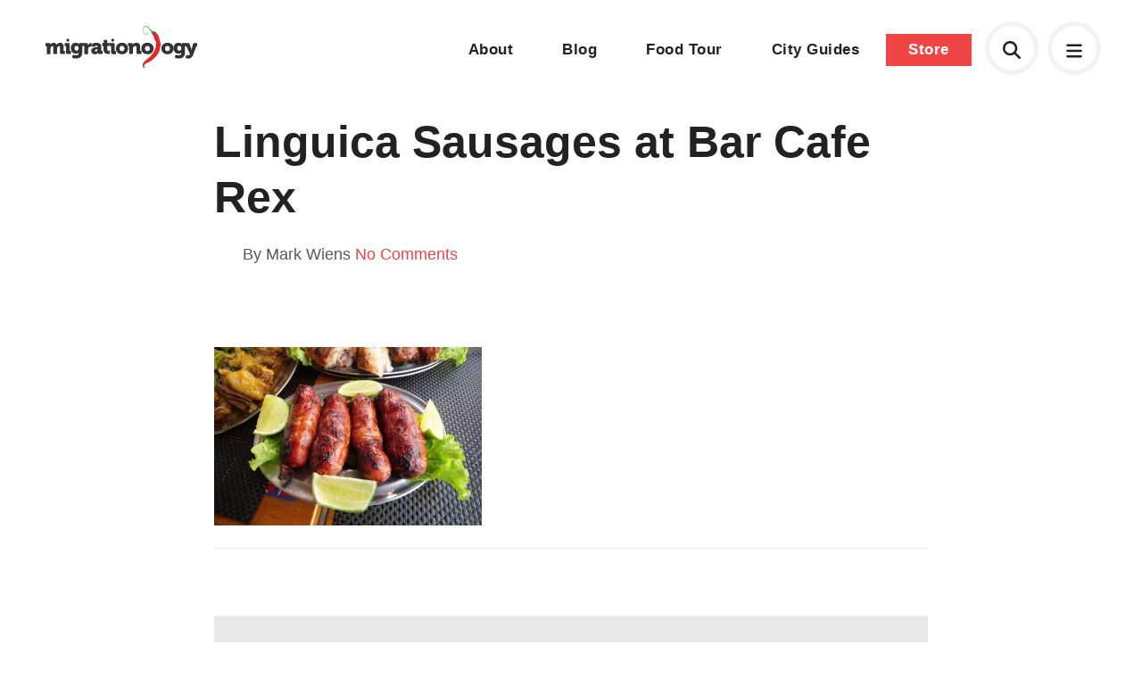

--- FILE ---
content_type: text/javascript
request_url: https://migrationology.com/wp-content/themes/migrationology/library/js/core.js
body_size: 3039
content:
(function($){
	$(document).ready(function(){


		// LAZY LOADING
/*
		$('.lazy').lazy({
			'threshold':0
		});
*/

	//$( "img" ).wrap( "<figure></figure>" );


	/* - AJAX WORDPRESS SEARCH
	---------------------------------------------- */
/*
	function wordpressSearch(query){
	    $.ajax({
	        url: 'https://migrationology.com/wp-admin/admin-ajax.php',
	        type: 'post',
	        data: {action: 'data_fetch', keyword:query },
	        success: function(data) {
	            $('#search-results').html(data);
	            $('#search-results a:first-child').addClass('active');
	        }
	    });
	}
	//wordpressSearch();
	$('a.search-icon').on('click',function(){
		wordpressSearch();

	}) // populate search with some latest posts
	$('form.search-form').on('submit',function(e){
		e.preventDefault();
		 window.location.href = $('#search-results a.active').attr('href');
	})
	$('input.search-input').on('keyup',function(e){
		if (e.keyCode != 37 && e.keyCode != 38 && e.keyCode != 39 && e.keyCode != 40 && e.keyCode != 13){
			wordpressSearch($(this).val());
		}
	});
	// handle dropdown menu navigation with keystrokes
	$('input.search-input').keydown(function(e){
	    //e.preventDefault(); // keeps the cursor at the end of the value
	    if (e.keyCode == 38) { // up
		    $('#search-results a.active').prev().addClass('active').next().removeClass('active');
	    }
	    if (e.keyCode == 40){ //down
		    $('#search-results a.active').next().addClass('active').prev().removeClass('active');
	    }
	});
*/


	/* - FOCUS SIGNUP FORM WHEN VISIBLE
	---------------------------------------------- */
	$(window).scroll(function() {
		if($('.signup-cta').length > 0){
		    var top_of_element = $(".signup-cta button").offset().top;
		    var bottom_of_element = $(".signup-cta button").offset().top + $(".signup-cta button").outerHeight();
		    var bottom_of_screen = $(window).scrollTop() + window.innerHeight;
		    var top_of_screen = $(window).scrollTop();
		    if((bottom_of_screen > top_of_element) && (top_of_screen < bottom_of_element)){
		        $('.signup-cta input').focus();
		    }
		    else {
		    }
		}
	});



		// MATCH COLUMN HEIGHTS
		$('#footer .columns').matchHeight();


		// VIEW ALL COMMENTS
		$('.comment-list > li').hide();
		$('.comment-list > li').slice(0,5).show();
		$('.comments').append('<a href="#" class="more-comments">View all comments</a>');
		$(document).on('click','.more-comments',function(e){
			e.preventDefault();
			$('.comment-list li').show();
		});


		// BREAKOUT IMAGE FUNCTIONALITY
		$('div.gallery').addClass('breakout');
		$(window).resize(function(){
			console.log('1');
			var contentWidth = $('#content').width();
			var breakoutWidth = contentWidth * 1.8;
			if (breakoutWidth >= $(window).width()){
				$('.breakout').addClass('maxed-out');
				var newMargin = ($(window).width() - $('#content').width()) / 2;
				$('.breakout').css('margin-left',-newMargin);
			} else {
				$('.breakout').removeClass('maxed-out');
				$('.breakout').css('margin-left','-40%');
			}
		});


		/* - AUTO QUICK NAV
		---------------------------------------------- */
		function convertToSlug(Text){
		    return Text
		        .toLowerCase()
		        .replace(/ /g,'-')
		        .replace(/[^\w-]+/g,'')
		        ;
		}
		var quickNav = $(".post-quick-nav");
		var link_count = 0;
		if(quickNav.length > 0){
			var nav = '';
				nav += '';
				nav += '<ol>';
			$('.article-wrapper h2').each(function(){
				link_count++;
				var slug = convertToSlug($(this).text());
				$(this).attr('id',slug)
				//nav += '<li><a href="#' + slug + '">' + link_count + '. ' + $(this).text() + '</a></li>';
				nav += '<li><a href="#' + slug + '">' + $(this).text() + '</a></li>';
			});
			nav += '</ol>';
			nav += '';
			quickNav.append(nav);
			quickNav.show();
		}


		// EXTRA ADD TO CART BUTTON
		// $('.woocommerce-Tabs-panel--description').append('<div class="bottom-cta"><a href="#" class="button add-to-cart">Add to cart</a></div>');
		// $(document).on('click tap', '.button.add-to-cart', function(e){
		// 	e.preventDefault();
		// 	$('form.cart').submit();
		// })


		// GOOGLE ANALYTICS
		$('.banner .button').on('click', function() {
			ga('send', 'event', 'Newsletter Popup', 'click', 'Banner button - "Send me the free guide"');
		});
		$('.footer-banner .button').on('click', function() {
			ga('send', 'event', 'Newsletter Popup', 'click', 'Footer CTA button click');
		});
		$('.guides-free').on('click', function() {
			ga('send', 'event', 'Free food guide link', 'click', 'Free Guide link on Guides page');
		});


		// MISC
		if($('.social.grey').length > 0){
			$('.content').css('padding-bottom','0px');
		}


		// SHARING
		$('.sharing a.popup').click(function(event) {
		    event.preventDefault();
		    window.open($(this).attr("href"), "popupWindow", "width=600,height=400,scrollbars=yes");
		});


		// MOBILE MENU
		$('.mobile-menu ul li').each(function(){
			if($(this).children().length > 1){
				$(this).find('a').first().append(svgIcons.getIcon('angle-down'));
			} else {

			}
		});
		$('.mobile-menu-open').on('click tap',function(e){
			e.preventDefault();
			$('.mobile-menu').fadeIn(100);
			$('.mobile-menu ul li').each(function(){
			});

		});
		$('.mobile-menu .close').on('click tap',function(e){
			e.preventDefault();
			$('.mobile-menu').fadeOut(100);
		});
		$(document).keyup(function(e) {
			if (e.keyCode == 27) { // escape key maps to keycode `27`
				$('.mobile-menu').fadeOut(100);
			}
		});
		$(window).scroll(function (event) {
		    var scroll = $(window).scrollTop();
		    if(scroll > 200){
			    $('#header .mobile-icons').addClass('fixed');
		    } else if(scroll < 180){
			    if($('.mobile-menu').is(':visible')){
				    $('#header .mobile-icons').addClass('fixed');
			    } else {
				    $('#header .mobile-icons').removeClass('fixed');
				}
		    }
		});
		$('.mobile-menu ul li a').on('click tap',function(e){
			var item = $(this).parent('li');
			if(e.target.nodeName == 'I'){
				if(item.find('i').hasClass('active')){
					e.preventDefault();
					item.find('i').removeClass('active');
					$(this).parent('li').find('ul').slideUp();
				} else {
					e.preventDefault();
					item.find('i').addClass('active');
					$(this).parent('li').find('ul').slideDown();
				};

			}
		});


		// HEADER BAR BEHAVIOUR
		// Hide Header on on scroll down
		var didScroll;
		var lastScrollTop = 0;
		var delta = 5;
		var navbarHeight = $('header.sticky').outerHeight();
		if($('body.has-banner').length > 0){
			var headerHeight = $('section.banner').outerHeight();
		} else {
			var headerHeight = 500;
		}
		$(window).scroll(function(event){
		    didScroll = true;
		});
		setInterval(function() {
		    if (didScroll) {
		        hasScrolled();
		        didScroll = false;
		    }
		}, 250);
		function hasScrolled() {
		    var st = $(this).scrollTop();
		    // Make sure they scroll more than delta
		    if(Math.abs(lastScrollTop - st) <= delta)
		        return;
		    // If they scrolled down and are past the navbar, add class .nav-up.
		    // This is necessary so you never see what is "behind" the navbar.
		    if(st < headerHeight){
			    $('header.sticky').removeClass('nav-down').addClass('nav-up');
		    }
		    else if (st > lastScrollTop && st > navbarHeight){
		        // Scroll Down
		        $('header.sticky').removeClass('nav-down').addClass('nav-up');
		    } else {
		        // Scroll Up
		        if(st + $(window).height() < $(document).height()) {
		            $('header.sticky').removeClass('nav-up').addClass('nav-down');
		        }
		    }
		    lastScrollTop = st;
		}


		// REMOVE BOUNCING ARROW AFTER SCROLLED DOWN
		$(window).scroll(function(event){
			var st = $(this).scrollTop();
			if (st > 100){
				$('.banner .header-arrow').addClass('hide');
			}
		});


	    /* - POPUPS
	    ---------------------------------------------- */
	    // Open popup triggers
	    $(document).on('click', '.popup-open, .popup-open a', function(e) {
	      e.preventDefault();
	      if ($(this).children('a').length > 0) {
	        var id = $(this).find('a').attr('href');
	      } else {
	        var id = $(this).attr('href');
	      }
	      openPopup(id);
	    });
	    // Close popup triggers
	    $(document).on('click', '.popup-close, .close-button, .popup-overlay', function(e) {
	      e.preventDefault();
	      console.log('close');
	      closePopup();
	    });
	    $(document).keyup(function(e) {
	      if (e.keyCode == 27) { // escape key maps to keycode `27`
	        closePopup();
	      }
	    });
	    function openPopup(id) {
	      $('.popup-box').hide();
	      $('.popup-overlay').show();
	      $('.popup-box' + id).show().animate({
	        'opacity': 1,
	      }, 200, 'easeOutQuint');
	      $('.search-input').focus();
	    }
	    function closePopup() {
	      $('.popup-box iframe').attr('src',''); // stop video playing if there was one
	      $('.popup-box').animate({
	        'opacity': 0,
	      }, 200, 'easeOutQuint', function() {
	        $('.popup-box').hide();
	      });
	      $('.popup-overlay').hide();
	    }
	    // Add close button and overlay to each popup
	    //$('.popup-box').before('<span class="popup-overlay"></span>');
	    //$('.popup-box').append('<i class="far fa-times close-button" aria-hidden="true"></i>');


		// SEARCH
		$('.search-icon').on('click tap',function(){
			setTimeout(function(){
				$('.large-search input.search-field').focus();
			}, 200);
		});


		// PLACEHOLDER BEHAVIOUR
/*
		$('input,textarea').focus(function(){
		   $(this).data('placeholder',$(this).attr('placeholder'))
		   $(this).attr('placeholder','');
		});
		$('input,textarea').blur(function(){
		   $(this).attr('placeholder',$(this).data('placeholder'));
		});
*/


		// TABS
		$('nav.tabs a').click(function(e){
			e.preventDefault();
			console.log('change tab');
			var tab_id = $(this).attr('data-tab');
			$('nav.tabs a').removeClass('current');
			$('.tabs-content div').removeClass('current');
			$(this).addClass('current');
			$("#"+tab_id).addClass('current');
		});


		/* - CART INPUT QUANTITY AUTO UPDATE
		---------------------------------------------- */
		$(document).on('change','.cart .qty',function(){
			$('.cart .actions button[name="update_cart"]').trigger('click');
		});




    /* - RESPONSIVE VIDEOS (YOUTUBE & VIMEO)
    ---------------------------------------------- */
    $(window).resize(function() {
	var $allVideos = $("iframe");
      $allVideos.each(function() {
	  	var aspectRatio = ($(this).width() / $(this).height());
        var newWidth = $(this).parent().width();
        var $el = $(this);
        $el.width(newWidth).height(newWidth / aspectRatio);
      });
    }).resize();

	});
}(jQuery));


--- FILE ---
content_type: text/javascript
request_url: https://migrationology.com/wp-content/themes/migrationology/library/js/svg-icons.js
body_size: 1322
content:
/**
 * SVG Icons for JavaScript
 * Use hyphenated names for keys
 */
var svgIcons = {
    'xmark': '<svg xmlns="http://www.w3.org/2000/svg" viewBox="0 0 384 512" width="1em" height="1em" fill="currentColor" aria-hidden="true"><path d="M345 137c9.4-9.4 9.4-24.6 0-33.9s-24.6-9.4-33.9 0l-119 119L73 103c-9.4-9.4-24.6-9.4-33.9 0s-9.4 24.6 0 33.9l119 119L39 375c-9.4 9.4-9.4 24.6 0 33.9s24.6 9.4 33.9 0l119-119L311 409c9.4 9.4 24.6 9.4 33.9 0s9.4-24.6 0-33.9l-119-119L345 137z"/></svg>',
    'times': '<svg xmlns="http://www.w3.org/2000/svg" viewBox="0 0 384 512" width="1em" height="1em" fill="currentColor" aria-hidden="true"><path d="M345 137c9.4-9.4 9.4-24.6 0-33.9s-24.6-9.4-33.9 0l-119 119L73 103c-9.4-9.4-24.6-9.4-33.9 0s-9.4 24.6 0 33.9l119 119L39 375c-9.4 9.4-9.4 24.6 0 33.9s24.6 9.4 33.9 0l119-119L311 409c9.4 9.4 24.6 9.4 33.9 0s9.4-24.6 0-33.9l-119-119L345 137z"/></svg>',
    'angle-left': '<svg xmlns="http://www.w3.org/2000/svg" viewBox="0 0 320 512" width="1em" height="1em" fill="currentColor" aria-hidden="true"><path d="M15 239c-9.4 9.4-9.4 24.6 0 33.9L175 433c9.4 9.4 24.6 9.4 33.9 0s9.4-24.6 0-33.9l-143-143 143-143c9.4-9.4 9.4-24.6 0-33.9s-24.6-9.4-33.9 0L15 239z"/></svg>',
    'angle-right': '<svg xmlns="http://www.w3.org/2000/svg" viewBox="0 0 320 512" width="1em" height="1em" fill="currentColor" aria-hidden="true"><path d="M305 239c9.4 9.4 9.4 24.6 0 33.9L145 433c-9.4 9.4-24.6 9.4-33.9 0s-9.4-24.6 0-33.9l143-143L111 113c-9.4-9.4-9.4-24.6 0-33.9s24.6-9.4 33.9 0L305 239z"/></svg>',
    'angle-up': '<svg xmlns="http://www.w3.org/2000/svg" viewBox="0 0 448 512" width="1em" height="1em" fill="currentColor" aria-hidden="true"><path d="M207 143c9.4-9.4 24.6-9.4 33.9 0L401 303c9.4 9.4 9.4 24.6 0 33.9s-24.6 9.4-33.9 0l-143-143L81 337c-9.4 9.4-24.6 9.4-33.9 0s-9.4-24.6 0-33.9L207 143z"/></svg>',
    'angle-down': '<svg xmlns="http://www.w3.org/2000/svg" viewBox="0 0 448 512" width="1em" height="1em" fill="currentColor" aria-hidden="true"><path d="M241 369c-9.4 9.4-24.6 9.4-33.9 0L47 209c-9.4-9.4-9.4-24.6 0-33.9s24.6-9.4 33.9 0l143 143L367 175c9.4-9.4 24.6-9.4 33.9 0s9.4 24.6 0 33.9L241 369z"/></svg>',
    'bars': '<svg xmlns="http://www.w3.org/2000/svg" viewBox="0 0 448 512" width="1em" height="1em" fill="currentColor" aria-hidden="true"><path d="M0 96C0 78.3 14.3 64 32 64l384 0c17.7 0 32 14.3 32 32s-14.3 32-32 32L32 128C14.3 128 0 113.7 0 96zM0 256c0-17.7 14.3-32 32-32l384 0c17.7 0 32 14.3 32 32s-14.3 32-32 32L32 288c-17.7 0-32-14.3-32-32zM448 416c0 17.7-14.3 32-32 32L32 448c-17.7 0-32-14.3-32-32s14.3-32 32-32l384 0c17.7 0 32 14.3 32 32z"/></svg>',
    'play': '<svg xmlns="http://www.w3.org/2000/svg" viewBox="0 0 384 512" width="1em" height="1em" fill="currentColor" aria-hidden="true"><path d="M73 39c-14.8-9.1-33.4-9.4-48.5-.9S0 62.6 0 80L0 432c0 17.4 9.4 33.4 24.5 41.9s33.7 8.1 48.5-.9L361 297c14.3-8.7 23-24.2 23-41s-8.7-32.2-23-41L73 39z"/></svg>',
    'search': '<svg xmlns="http://www.w3.org/2000/svg" viewBox="0 0 512 512" width="1em" height="1em" fill="currentColor" aria-hidden="true"><path d="M416 208c0 45.9-14.9 88.3-40 122.7L502.6 457.4c12.5 12.5 12.5 32.8 0 45.3s-32.8 12.5-45.3 0L330.7 376c-34.4 25.2-76.8 40-122.7 40C93.1 416 0 322.9 0 208S93.1 0 208 0S416 93.1 416 208zM208 352a144 144 0 1 0 0-288 144 144 0 1 0 0 288z"/></svg>',
    'magnifying-glass': '<svg xmlns="http://www.w3.org/2000/svg" viewBox="0 0 512 512" width="1em" height="1em" fill="currentColor" aria-hidden="true"><path d="M416 208c0 45.9-14.9 88.3-40 122.7L502.6 457.4c12.5 12.5 12.5 32.8 0 45.3s-32.8 12.5-45.3 0L330.7 376c-34.4 25.2-76.8 40-122.7 40C93.1 416 0 322.9 0 208S93.1 0 208 0S416 93.1 416 208zM208 352a144 144 0 1 0 0-288 144 144 0 1 0 0 288z"/></svg>',
    'map-marker-alt': '<svg xmlns="http://www.w3.org/2000/svg" viewBox="0 0 384 512" width="1em" height="1em" fill="currentColor" aria-hidden="true"><path d="M215.7 499.2C267 435 384 279.4 384 192C384 86 298 0 192 0S0 86 0 192c0 87.4 117 243 168.3 307.2c12.3 15.3 35.1 15.3 47.4 0zM192 128a64 64 0 1 1 0 128 64 64 0 1 1 0-128z"/></svg>',
    'location-dot': '<svg xmlns="http://www.w3.org/2000/svg" viewBox="0 0 384 512" width="1em" height="1em" fill="currentColor" aria-hidden="true"><path d="M215.7 499.2C267 435 384 279.4 384 192C384 86 298 0 192 0S0 86 0 192c0 87.4 117 243 168.3 307.2c12.3 15.3 35.1 15.3 47.4 0zM192 128a64 64 0 1 1 0 128 64 64 0 1 1 0-128z"/></svg>',
    'bed': '<svg xmlns="http://www.w3.org/2000/svg" viewBox="0 0 640 512" width="1em" height="1em" fill="currentColor" aria-hidden="true"><path d="M32 32c17.7 0 32 14.3 32 32l0 256 224 0 0-160c0-17.7 14.3-32 32-32l224 0c53 0 96 43 96 96l0 224c17.7 0 32 14.3 32 32s-14.3 32-32 32l-32 0-32 0L64 512l-32 0c-17.7 0-32-14.3-32-32s14.3-32 32-32l0-384C32 46.3 46.3 32 64 32zM320 224l256 0 0-64c0-17.7-14.3-32-32-32L320 128l0 96zM176 272c-44.2 0-80-35.8-80-80s35.8-80 80-80s80 35.8 80 80s-35.8 80-80 80z"/></svg>',
    'utensils': '<svg xmlns="http://www.w3.org/2000/svg" viewBox="0 0 448 512" width="1em" height="1em" fill="currentColor" aria-hidden="true"><path d="M416 0C400 0 288 32 288 176l0 112c0 35.3 28.7 64 64 64l32 0 0 128c0 17.7 14.3 32 32 32s32-14.3 32-32l0-128 0-112 0-208c0-17.7-14.3-32-32-32zM64 16C64 7.2 56.8 0 48 0S32 7.2 32 16l0 132.9c0 28.7 15.6 55.1 40.7 68.9L96 230.1L96 480c0 17.7 14.3 32 32 32s32-14.3 32-32l0-249.9 23.3-12.3c25.1-13.8 40.7-40.2 40.7-68.9L224 16c0-8.8-7.2-16-16-16s-16 7.2-16 16l0 132.9c0 7.1-5.8 12.9-12.9 12.9s-12.9-5.8-12.9-12.9L166.2 16c0-8.8-7.2-16-16-16s-16 7.2-16 16l0 132.9c0 7.1-5.8 12.9-12.9 12.9s-12.9-5.8-12.9-12.9L108.4 16c0-8.8-7.2-16-16-16s-16 7.2-16 16l0 132.9c0 7.1-5.8 12.9-12.9 12.9S50.6 155.9 50.6 148.8L50.6 16z"/></svg>',
    'twitter': '<svg xmlns="http://www.w3.org/2000/svg" viewBox="0 0 512 512" width="1em" height="1em" fill="currentColor" aria-hidden="true"><path d="M459.4 151.7c.3 4.5 .3 9.1 .3 13.6 0 138.7-105.6 298.6-298.6 298.6-59.5 0-114.7-17.2-161.1-47.1 8.4 1 16.6 1.3 25.3 1.3 49.1 0 94.2-16.6 130.3-44.8-46.1-1-84.8-31.2-98.1-72.8 6.5 1 13 1.6 19.8 1.6 9.4 0 18.8-1.3 27.6-3.6-48.1-9.7-84.1-52-84.1-103v-1.3c14 7.8 30.2 12.7 47.4 13.3-28.3-18.8-46.8-51-46.8-87.4 0-19.5 5.2-37.4 14.3-53 51.7 63.7 129.3 105.3 216.4 109.8-1.6-7.8-2.6-15.9-2.6-24 0-57.8 46.8-104.9 104.9-104.9 30.2 0 57.5 12.7 76.7 33.1 23.7-4.5 46.5-13.3 66.6-25.3-7.8 24.4-24.4 44.8-46.1 57.8 21.1-2.3 41.6-8.1 60.4-16.2-14.3 20.8-32.2 39.3-52.6 54.3z"/></svg>',

    // Function to get icon HTML with optional class
    getIcon: function(name, className) {
        var icon = this[name];
        if (!icon) {
            console.warn('SVG icon not found:', name);
            return '';
        }

        // Add class if provided
        if (className) {
            icon = icon.replace('<svg', '<svg class="' + className + '"');
        }

        return icon;
    }
};